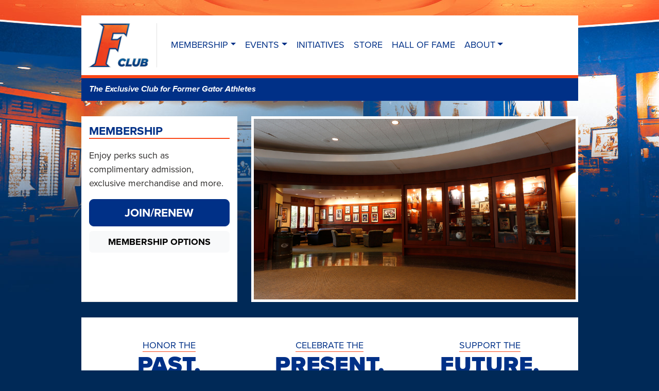

--- FILE ---
content_type: text/html; charset=UTF-8
request_url: https://gatorfclub.org/
body_size: 2350
content:
<!doctype html>
<html lang="en">
	<head>
		<meta charset="utf-8">
		<meta name="viewport" content="width=device-width, initial-scale=1">
		<meta name="description" content="F Club. The Exclusive Club for Former Gator Athletes." />
		<!--<meta property="og:title" content="" />
		<meta property="og:type" content="website" />
		<meta property="og:image" content="" />
		<meta property="og:url" content="" />-->
		<meta property="og:description" content="F Club. The Exclusive Club for Former Gator Athletes." />
		<meta property="og:site_name" content="Gators F Club" />
		<link rel="apple-touch-icon" href="/include/img/apple-touch-icon.png" />
		<link rel="apple-touch-icon" sizes="180x180" href="/include/img/apple-touch-icon-plus.png">
		<link rel="apple-touch-icon" sizes="152x152" href="/include/img/apple-touch-icon-ipad.png">
		<link rel="icon" type="image/png" href="/include/img/favicon.png" />
		<link href="https://cdn.jsdelivr.net/npm/bootstrap@5.3.6/dist/css/bootstrap.min.css" rel="stylesheet" integrity="sha384-4Q6Gf2aSP4eDXB8Miphtr37CMZZQ5oXLH2yaXMJ2w8e2ZtHTl7GptT4jmndRuHDT" crossorigin="anonymous">
		<link rel="stylesheet" href="https://cdn.jsdelivr.net/npm/bootstrap-icons@1.11.3/font/bootstrap-icons.min.css">
		<link rel="stylesheet" href="https://use.typekit.net/rmk7muw.css" />
		<link rel="stylesheet" type="text/css" href="/include/css/style.css?v=1761933129" />
						<!-- Google tag (gtag.js) -->
		<script async src="https://www.googletagmanager.com/gtag/js?id=G-WVGBCYLHZ9"></script>
		<script>
		  window.dataLayer = window.dataLayer || [];
		  function gtag(){dataLayer.push(arguments);}
		  gtag('js', new Date());
		  gtag('config', 'G-WVGBCYLHZ9');
		</script>
		<title>Gator F Club, Inc.</title>
	</head>
	<body>
		<div class="container-fluid no-gutter-sm">
			<nav class="navbar navbar-expand-lg">
				<div class="container-fluid">
					<a class="navbar-brand" href="/"><img src="/include/img/f-club-styled.png" alt="F Club" /></a>
					<button class="navbar-toggler" type="button" data-bs-toggle="collapse" data-bs-target="#navbarSupportedContent" aria-controls="navbarSupportedContent" aria-expanded="false" aria-label="Toggle navigation">
						<span class="navbar-toggler-icon"></span>
					</button>
					<div class="collapse navbar-collapse" id="navbarSupportedContent">
						<ul class="navbar-nav ml-auto">
							<li class="nav-item dropdown">
								<a class="nav-link dropdown-toggle" href="#" id="navbarDropdownMenuLink" role="button" data-bs-toggle="dropdown" aria-haspopup="true" aria-expanded="false">Membership</a>
								<ul class="dropdown-menu" aria-labelledby="navbarDropdownMenuLink">
									<li><a class="dropdown-item" href="/join">Join</a></li>
									<li><a class="dropdown-item" href="/membership">Member Options</a></li>
									<li><a class="dropdown-item" href="/eligibility">Eligibility</a></li>
									<li><a class="dropdown-item" href="/room">F Club Room</a></li>
									<li><a class="dropdown-item" href="/business-directory">Business Directory</a></li>
					        	</ul>
							</li>
							<li class="nav-item dropdown">
								<a class="nav-link dropdown-toggle" href="#" id="navbarDropdownMenuLink" role="button" data-bs-toggle="dropdown" aria-haspopup="true" aria-expanded="false">Events</a>
								<ul class="dropdown-menu" aria-labelledby="navbarDropdownMenuLink">
							    	<li><a class="dropdown-item" href="/events">Events List</a></li>
									<li><a class="dropdown-item" href="/galleries">Event Galleries</a></li>
						    	</ul>
							</li>
							<li class="nav-item">
								<a class="nav-link" href="/initiatives">Initiatives</a>
							</li>
							<li class="nav-item">
								<a class="nav-link" href="/store">Store</a>
							</li>
							<li class="nav-item">
								<a class="nav-link" href="/hall-of-fame">Hall of Fame</a>
							</li>
							<li class="nav-item dropdown">
								<a class="nav-link dropdown-toggle" href="#" id="navbarDropdownMenuLink" role="button" data-bs-toggle="dropdown" aria-haspopup="true" aria-expanded="false">About</a>
								<ul class="dropdown-menu" aria-labelledby="navbarDropdownMenuLink">
									<li><a class="dropdown-item" href="/committee">Committee</a></li>
									<li><a class="dropdown-item" href="/contact">Contact</a></li>
								</ul>
							</li>
						</ul>
					</div>
				</div>
			</nav>
			<div class="slogan">The Exclusive Club for Former Gator Athletes</div>
			<!-- end header -->

<div class="row">
	<div class="col-md-7 col-lg-8">
		<div class="promo-video-wrap">
			<div class="ratio ratio-16x9">
				<img alt="F Club room with memorabilia on display and special sitting room" src="/content/images/fclub-rm-photo.jpg" />
			</div>
		</div>
	</div>
	<div class="col-md order-md-first">
		<div class="promo join">
			<h3>Membership</h3>
			<p>Enjoy perks such as complimentary admission, exclusive merchandise and more.</p>
			<div class="d-grid gap-2">
				<a href="/join" class="btn btn-primary btn-lg">Join/Renew</a>
				<a href="/membership" class="btn btn-light">Membership Options</a>
			</div>
		</div>
	</div>
</div>
<div class="row tagline">
	<div class="col-md">
		<span>Honor the</span> <strong>Past.</strong>
	</div>
	<div class="col-md">
		<span>Celebrate the</span> <strong>Present.</strong>
	</div>
	<div class="col-md">
		<span>Support the</span> <strong>Future.</strong>
	</div>
</div>
<div class="promos">
	<div class="row g-0">
		<!--<div class="col-md">
			<div class="promo">
				<h3>Merchandise</h3>
				<p><a href="/store"><img src="/content/images/promos/merchandise.jpg" alt="F Club Merchandise Store" /></a></p>
				<p><a href="/store">Shop</a> exclusive F Club Member gear.</p>
			</div>
		</div>-->
		<div class="col-md">
			<div class="promo">
				<h3>Championship Reunion</h3>
				<p><a href="/championship-reunion-weekend"><img src="/content/images/promos/championship-reunion-weekend.jpg" alt="Championship Reunion Weekend logo" /></a></p>
				<p><a href="/championship-reunion-weekend">Come together</a> at the Championship Reunion Weekend.</p>
				<p><a href="/events/2025-reunion">View the gallery</a> from the weekend.</p>
			</div>
		</div>
		<div class="col-md">
			<div class="promo">
				<h3>Golf Tournament</h3>
				<p><a href="/golf-tournament"><img src="/content/images/promos/golf-tournament.jpg" alt="Gators golf bag on golf course" /></a></p>
				<p>The F Club hits the course each year to raise funds for the F Club Scholarship Endowment.</p>
			</div>
		</div>
		<div class="col-md">
			<div class="promo">
				<h3>Hall of Fame</h3>
				<p><a href="/hall-of-fame"><img src="/content/images/promos/hof_goal_line.jpg" alt="Hall of Fame on the Goal Line logo" /></a></p>
				<p><a href="/hall-of-fame">Honor</a> the best in Gator athletics and dine on Steve Spurrier - Florida Field.</p>
			</div>
		</div>
	</div>
</div>
<div class="row directory-promo">
	<div class="col">
		<span>Support F&nbsp;Club members</span> <a href="/business-directory" class="btn btn-primary">View Business Directory</a>
	</div>
</div>
<div class="row justify-content-center mission">
	<div class="col col-lg-9">
		<strong>The Mission of the F Club</strong> is to provide opportunities for Gator Letterwinners to remain involved with UF Athletics by providing various F Club activities filled with fun, family and old friends, and encouraging you to return home to sporting events and to give back to the program to ensure an even better experience for the Gators of the future.
	</div>
</div>

			<!-- start footer -->
			<div class="row align-items-center partners">
				<div class="col-6 col-md-3">
					<a href="http://gatorboosters.org"><img class="partner partner-boosters" src="/include/img/partners/gator-boosters.png" alt="Gator Boosters" /></a>
				</div>
				<div class="col-6 col-md-3">
					<a href="http://floridagators.com"><img class="partner partner-gators" src="/include/img/partners/florida-gators.png" alt="Florida Gators" /></a>
				</div>
				<div class="col-6 col-md-3">
					<a href="http://ufalumni.ufl.edu"><img class="partner partner-alumni" src="/include/img/partners/uf-alumni.png" alt="UF Alumni Association" /></a>
				</div>
				<div class="col-6 col-md-3">
					<a href="http://www.ufl.edu"><img class="partner partner-uf" src="/include/img/partners/uf.png" alt="University of Florida" /></a>
				</div>
			</div>
			<div class="row copyright">
				<div class="col-12">
					<footer>
						&copy; <a href="http://www.gatorboosters.org/">Gator Boosters, Inc.</a> and <a href="http://floridagators.com/">University Athletic Association, Inc.</a>. All Rights Reserved.
					</footer>
				</div>
			</div>
		</div>

		<script src="https://cdn.jsdelivr.net/npm/bootstrap@5.3.6/dist/js/bootstrap.bundle.min.js" integrity="sha384-j1CDi7MgGQ12Z7Qab0qlWQ/Qqz24Gc6BM0thvEMVjHnfYGF0rmFCozFSxQBxwHKO" crossorigin="anonymous"></script>
		<script src="/include/js/scripts.js" type="text/javascript"></script>
	</body>
</html>

<!-- 2026-01-18 23:47:19 UTC 0 +0000 content/pages/home.html -->


--- FILE ---
content_type: text/css
request_url: https://gatorfclub.org/include/css/style.css?v=1761933129
body_size: 2178
content:
/* Variables */
:root {
	/* fonts */
	--font-primary: 'proxima-nova', sans-serif;
	--font-secondary: 'proxima-nova', sans-serif;
	/* colors */
	--color-primary: rgb(0,48,135);
	--color-bg-primary: rgba(0,48,135,.15);
	--color-secondary: rgb(250,70,22);
	--color-bg-secondary: rgba(250,70,22,.15);
	--color-tertiary: rgb(4,106,56);
	--color-bg-tertiary: rgba(4,106,56,.15);
	--color-neutral-light: rgb(255,255,255);
	--color-neutral-dark: rgb(44,42,41);
	/* stroke */
}
/* Tags */
html {
	/*font-size: 93.75%;*/
	font-size: 87.5%;
}
body {
	background-color: #f1f1f1;
	font-family: var(--font-primary);
	color: var(--color-neutral-dark);
}
img {
	max-width: 100%;
	height: auto;
	display: block;
}
a {
	color: var(--color-primary);
}
a:hover {
	color: var(--color-secondary);
}
a:active {
	color: var(--color-secondary);
}
h1, h2, h3, h4 {
	font-family: var(--font-secondary);
	font-weight: 700;
}
h1 {
	color: var(--color-primary);
	border-bottom: 3px solid var(--color-secondary);
	margin-bottom: 1.5rem;
}
h2 {
	color: var(--color-primary);
}
article h2, article h3, article h4 {
	margin-top: 1em;
}
hr {
	margin: 1.5em 0;
}
article {
	background-color: var(--color-neutral-light);
	padding: 30px;
}
footer {
	font-family: var(--font-secondary);
	font-size: .8667em;
	font-weight: 400;
	text-align: center;
}
/* Overwrite */
.container-fluid {
	max-width: 992px;
}
.navbar {
	margin: 0 0 15px;
	border-bottom: 6px solid var(--color-secondary);
	background-color: var(--color-neutral-light);
	font-family: var(--font-secondary);
	font-weight: 400;
}
.nav-link,
.dropdown-item {
	color: var(--color-primary);
	text-transform: uppercase;
	text-decoration: none;
	border-bottom: 2px solid var(--color-neutral-light);
}
.dropdown-item {
	font-size: .92em;
}
.nav-link:hover {
	background-color: #f8f9fa;
}
.navbar-brand,
.navbar-brand:hover {
	border: none;
}
.navbar-toggler {
	color: var(--color-primary);
}
.nav {
	font-family: var(--font-secondary);
	font-weight: 400;
}
.nav a {
	border-bottom: none;
}
.slogan {
	display: none;
}
.btn {
	font-family: var(--font-secondary);
	font-weight: 700;
	text-decoration: none;
	text-transform: uppercase;
}
.btn-primary {
	background-color: var(--color-primary);
	border-color: var(--color-primary);
	color: var(--color-neutral-light);
}
.btn-primary:hover {
	border-color: var(--color-secondary);
	background-color: var(--color-secondary);
}
.table-bordered thead th {
    border-bottom-width: 3px;
}
.table .table-dark th {
	background-color: var(--color-primary);
	border-color: #00266c;
	border-bottom-color: var(--color-secondary);
}
.container-fluid-custom {
	width: 100%;
	max-width: 992px;
	margin: auto;
}
.navbar-brand img {
	padding-right: 15px;
	border-right: 1px solid #e2e2e2;
	width: 71px;
}
.custom-toggler .navbar-toggler-icon {
  background-image: url("data:image/svg+xml;charset=utf8,%3Csvg viewBox='0 0 32 32' xmlns='http://www.w3.org/2000/svg'%3E%3Cpath stroke='rgba(0,48,135, 1.0)' stroke-width='2' stroke-linecap='round' stroke-miterlimit='10' d='M4 8h24M4 16h24M4 24h24'/%3E%3C/svg%3E");
}
.custom-toggler.navbar-toggler {
  border-color: rgb(0,48,135);
}
.subnav {
	position: relative;
	top: -1rem;
	font-size: .92em;
}
/* Home */
.tagline {
	margin: 30px 0;
	border-bottom: 1px solid #e2e2e2;
	padding: 30px 15px;
	background-color: white;
	color: var(--color-primary);
	line-height: 1;
	text-align: center;
	text-transform: uppercase;
}
.tagline .col-md {
	padding: 15px 0;
}
.tagline span {
	border-bottom: 1px solid var(--color-secondary);
}
.tagline strong {
	display: block;
	margin-top: 0.3333rem;
	font-size: 2.5rem;
	font-weight: 900;
}
.mission {
	margin: 30px 0;
	font-size: 1.2rem;
	background-color: var(--color-neutral-light);
	padding: 15px;
	border-bottom: 1px solid #e2e2e2;
}
.mission strong {
	padding-right: 0.5rem;
	border-bottom: 2px solid var(--color-secondary);
	color: var(--color-primary);
	font-family: var(--font-secondary);
	font-size: 1.1em;
	font-weight: 400;
	text-transform: uppercase;
}
.join {
	margin-top: 30px;
	border-bottom: 1px solid #e2e2e2;
}
.join_content {
	padding: 15px;
}
.promos {
	border-bottom: 1px solid #e2e2e2;
	margin: 30px 0;
	background-color: var(--color-neutral-light);
}
.promo {
	padding: 15px;
	background-color: var(--color-neutral-light);
}
.promo h3 {
	margin-bottom: 1rem;
	border-bottom: 2px solid var(--color-secondary);
	color: var(--color-primary);
	font-size: 1.25rem;
	text-transform: uppercase;
}
.promo-video-wrap {
	border: 5px solid var(--color-neutral-light);
}
.directory-promo {
	margin: 30px 0;
	padding: 15px;
	background-color: var(--color-neutral-light);
	border-bottom: 1px solid #e2e2e2;
	text-align: center;
}
.directory-promo span {
	font-size: 1.125rem;
	font-weight: 700;
	vertical-align: center;
	line-height: 1.5;
	padding-right: 1rem;
}
/* Footer */
.partners {
	margin: 30px 0 0;
	background-color: var(--color-neutral-light);
	padding: 30px 0;
	text-align: center;
}
.partners img {
	max-width: 120px;
	max-height: 120px;
	margin: auto;
	display: inline-block;
}
.copyright {
	border-top: 6px solid var(--color-secondary);
	background-color: var(--color-primary);
	margin: 0;
	color: var(--color-neutral-light);
	padding: 15px 0;
}
.copyright a {
	color: #e2e2e2;
}
.copyright a:hover {
	color: var(--color-neutral-light);
}
/* Game Changer */
.game-changer {
	text-align: center;
	text-transform: uppercase;
	font-family: var(--font-secondary);
	font-weight: 700;
	font-size: 1.2rem;
	text-decoration: none;
}
.game-changer span {
	font-weight: normal;
}
.game-changer .hashtag {
	color: #d14415;
	font-weight: 700;
}
.game-changer:hover .hashtag {
	color: #033284;
}
/* Membership */
h2.membership {
	border-bottom: 6px solid var(--color-secondary);
	margin-top: 2rem;
	color: #2c2a29;
}
h2.membership.membership-general {
	border-color: var(--color-secondary);
}
h2.membership.membership-varsity {
	border-color: var(--color-primary);
}
h2.membership.membership-family {
	border-color: var(--color-tertiary);
}
.membership-levels {
	background-color: #f7f7f7;
}
.membership-levels h3 {
	padding: 0.5rem 0.25rem 0.25rem;
	text-align: center;
	border-bottom: 6px solid var(--color-neutral-dark);
	border-top-left-radius: 0.375rem;
	border-top-right-radius: 0.375rem;
	margin-top: 0;
	color: var(--color-neutral-dark);
	font-size: 1.25rem;
}
.membership-levels h3.membership-general {
	border-color: var(--color-secondary);
	background-color: var(--color-bg-secondary);
}
.membership-levels h3.membership-varsity {
	border-color: var(--color-primary);
	background-color: var(--color-bg-primary);
}
.membership-levels h3.membership-family {
	border-color: var(--color-tertiary);
	background-color: var(--color-bg-tertiary);
}
.membership-levels p {
	padding: 0 0.5rem;
}
.membership-benefits-chart {
	padding: 0 0.75rem;
}
.mc-benefit {}
.mc-description {
	padding-top: 0.5rem;
	padding-bottom: 0.5rem;
	border-bottom: 1px solid var(--color-neutral-dark);
}
.mc-general, 
.mc-varsity, 
.mc-family {
	text-align: center;
	padding-top: 0.5rem;
	padding-bottom: 0.5rem;
	border-bottom: 1px solid var(--color-neutral-dark);
}
.mc-general span, 
.mc-varsity span, 
.mc-family span {
	display: block;
	font-size: 0.75rem;
}
.mc-general {
	background-color: var(--color-bg-secondary);
}
.mc-varsity {
	background-color: var(--color-bg-primary);
}
.mc-family {
	background-color: var(--color-bg-tertiary);
}
.mc-level-cost {
	font-weight: bold;
	background: #f7f7f7;
}
.mc-level-header {}
.mc-level-header > div { 
	font-weight: bold;
	border-bottom-width: 6px;
}
.mc-level-header .mc-description {}
.mc-general {
	border-color: var(--color-secondary);
}
.mc-varsity {
	border-color: var(--color-primary);
}
.mc-family {
	border-color: var(--color-tertiary);
}
.mc-note {
	font-size: 0.75rem;
}
/* Golf Tournament */
.golf-tournament ul {
	padding: 0;
	padding-left: 1rem;
}
/* Business Directory */
.business-directory img {
	max-height: 80px;
	max-width: 160px;
	display: block;
	margin: auto;
}
.business-directory th,
.business-directory td {
	padding-top: 1.5rem;
	padding-bottom: 1.5rem;
}
.footnote {
	color: var(--color-secondary);
}
/* Events */
.events-list {
	margin: 0 0 2em;
	padding: 0;
	border-top: 1px solid #e2e2e2;
}
.events-list li {
	margin: 0;
	padding: 1em 0;
	list-style: none;
	border-bottom: 1px solid #e2e2e2;
}
.events-title {
	font-weight: bold;
	font-size: 1.125rem;
	display: block;
}
.events-date {
	display: block;
	text-transform: uppercase;
}
.events-sport {
	display: block;
	text-transform: uppercase;
	font-size: 0.8125rem;
}
.events-list li ul.events-notes li {
	border-bottom: none;
	padding: 0;
}
ul.events-notes .events-notes-sport {
	display: inline;
	text-transform: uppercase;
	font-size: 0.8667rem;
}
ul.events-notes .events-notes-sport::after {
	content: " - ";
}
ul.events-notes .events-notes-title {
	display: inline;
	font-size: 0.8667rem;
	font-weight: bold;
}
/* Forms */
.input-required::after {
	content: '*';
}
input:invalid,
select:invalid,
textarea:invalid {
	border-color: var(--color-secondary);
}
/* Media Queries */
/* Mobile Only */
@media screen and (max-width: 727px) {
	.no-gutter-sm {
		padding-left: 0px;
		padding-right: 0px;
		width: 100%;
	}
	.no-gutter-sm > .row {
		margin-left: 0;
		margin-right: 0;
	}
	.no-gutter-sm > .row > .col,
	.no-gutter-sm > .row > [class*="col-"] {
		padding-right: 0;
		padding-left: 0;
	}
	.partner {
		padding-top: 15px;
		padding-bottom: 15px;
	}
}
/* Tablet */
@media screen and (min-width: 728px) {
	html {
		font-size: 112.5%;
	}
	body {
		background-color: #002957;
		background-image: url('/include/img/bg-2024-2.jpg');
		background-position: top center;
		background-attachment: fixed;
		background-repeat: no-repeat;
		background-size: auto;
	}
	.navbar {
		margin: 30px 0 0;
	}
	.slogan {
		display: block;
		margin-bottom: 30px;
		padding: 10px 15px;
		background: var(--color-primary);
		color: white;
		font-size: 0.9rem;
		font-style: italic;
		font-weight: 700;
	}
	.join {
		margin: 0px;
		height: 100%;
	}
	.tagline {}
	.promos {
		padding: 15px;
	}
	article {
		padding: 30px;
	}
	.mission {
		padding: 30px;
	}
	.navbar-brand img {
		width: 134px;
	}
}
@media screen and (min-width: 768px) {
	.mc-level-header .mc-general {
		border-top-left-radius: 0.375rem;
	}
	.mc-level-header .mc-family {
		border-top-right-radius: 0.375rem;
	}
}
/* Desktop */
@media screen and (min-width: 992px) {
	footer {
		text-align: right;
	}
}
/* Desktop, XL */
@media screen and (min-width: 1200px) {
}
@media screen and (min-width: 1920px) {
	body {
		background-size: 100% auto;
	}
}

--- FILE ---
content_type: text/javascript
request_url: https://gatorfclub.org/include/js/scripts.js
body_size: 54
content:
/*
$(function() {
    $('.sponsorship_details').hide();
    $('#sponsorshipLevel').change(function() {
        $('.sponsorship_details').hide();
		if($('#sponsorshipLevel').val() == 'Title Sponsor') {
            $('#sponsor_title').show();
        }
		if($('#sponsorshipLevel').val() == 'Inductee Table Sponsor') {
		    $('#sponsor_inductee').show();
		}
		if($('#sponsorshipLevel').val() == 'Gator Great Sponsor') {
		    $('#sponsor_great').show();
		}
		if($('#sponsorshipLevel').val() == 'Hall of Fame Sponsor') {
		    $('#sponsor_hof').show();
		}
		if($('#sponsorshipLevel').val() == 'Reserved Seating') {
		    $('#sponsor_reserved').show();
		}
		if($('#sponsorshipLevel').val() == 'General Admission') {
		    $('#sponsor_general').show();
		}
		if($('#sponsorshipLevel').val() == 'Hall of Fame Preferred') {
		    $('#sponsor_preferred').show();
		}
		if($('#sponsorshipLevel').val() == 'Not Attending') {
		    $('#sponsor_other').show();
		}
    });
});
*/